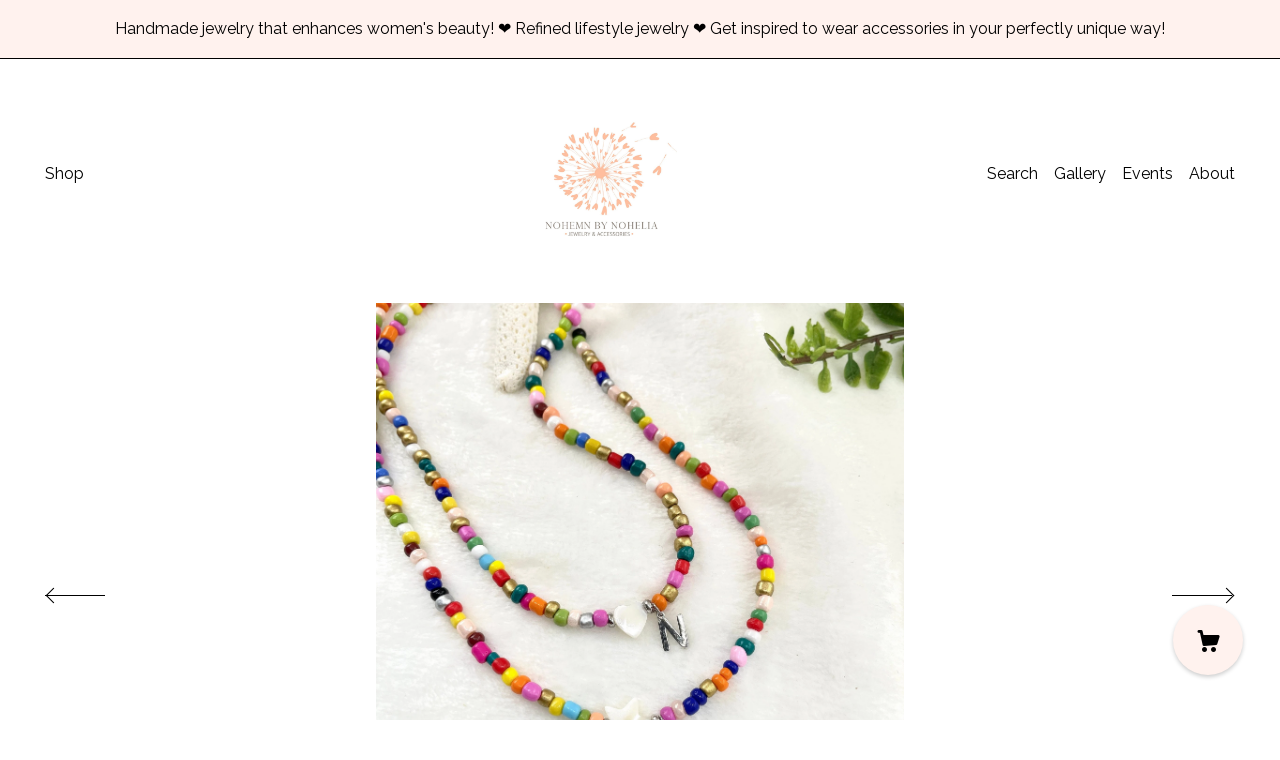

--- FILE ---
content_type: text/plain
request_url: https://www.google-analytics.com/j/collect?v=1&_v=j102&a=368426869&t=pageview&_s=1&dl=https%3A%2F%2Fwww.nohemnbynohelia.com%2Flisting%2F1446776236%2Fsilver-initial-necklace-colorful-choker&ul=en-us%40posix&dt=Personalized%20Initial%20Choker%3A%20Seed%20Bead%20Necklace%20with%20Mother%20of%20Pearl%20Charm&sr=1280x720&vp=1280x720&_u=YEBAAAABAAAAACAAo~&jid=716670022&gjid=660479536&cid=958336688.1768747512&tid=UA-167415701-1&_gid=380751315.1768747512&_r=1&_slc=1&gtm=45He61e1n71TG543Pv71538743za200zd71538743&gcd=13l3l3l3l1l1&dma=0&tag_exp=103116026~103200004~104527907~104528501~104684208~104684211~105391253~115495939~115616985~115938465~115938468~116682877~116988315~117041587&z=808727421
body_size: -452
content:
2,cG-48Y3RF14PB